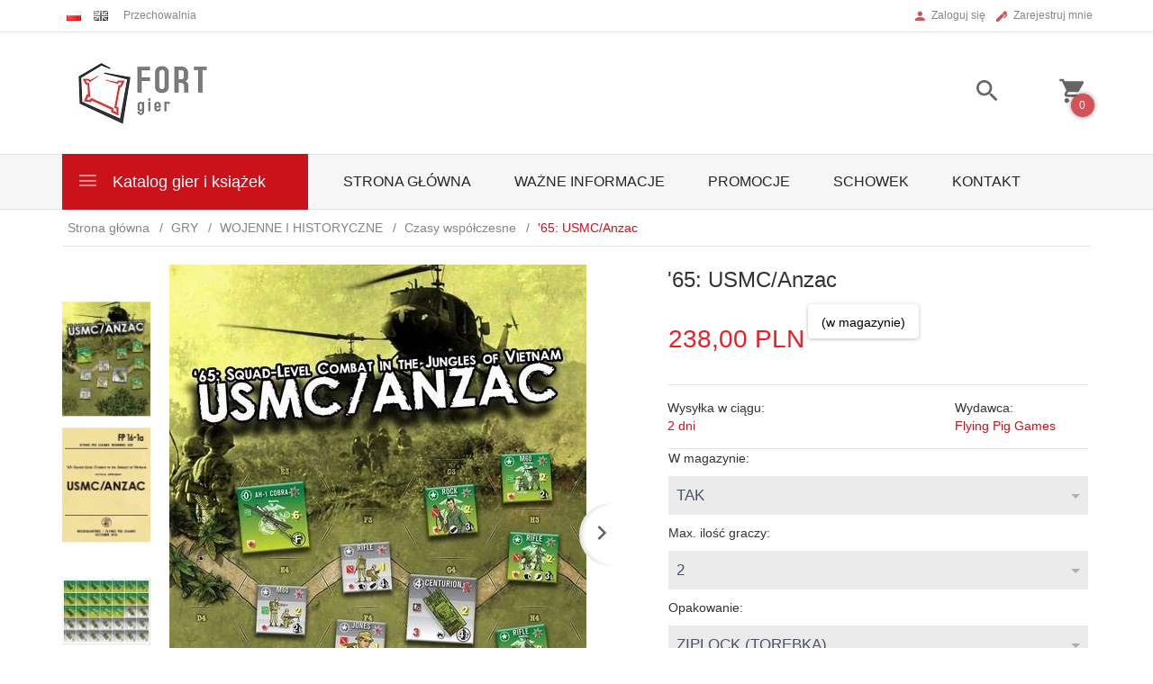

--- FILE ---
content_type: text/html; charset=UTF-8
request_url: https://fortgier.pl/ajax/info/cookie_banner/
body_size: -8
content:
{"shopId":"4967","description":null,"status":null}

--- FILE ---
content_type: text/html; charset=utf-8
request_url: https://accounts.google.com/o/oauth2/postmessageRelay?parent=https%3A%2F%2Ffortgier.pl&jsh=m%3B%2F_%2Fscs%2Fabc-static%2F_%2Fjs%2Fk%3Dgapi.lb.en.OE6tiwO4KJo.O%2Fd%3D1%2Frs%3DAHpOoo_Itz6IAL6GO-n8kgAepm47TBsg1Q%2Fm%3D__features__
body_size: 158
content:
<!DOCTYPE html><html><head><title></title><meta http-equiv="content-type" content="text/html; charset=utf-8"><meta http-equiv="X-UA-Compatible" content="IE=edge"><meta name="viewport" content="width=device-width, initial-scale=1, minimum-scale=1, maximum-scale=1, user-scalable=0"><script src='https://ssl.gstatic.com/accounts/o/2580342461-postmessagerelay.js' nonce="rtAHlit-gIXEfuR4i538aA"></script></head><body><script type="text/javascript" src="https://apis.google.com/js/rpc:shindig_random.js?onload=init" nonce="rtAHlit-gIXEfuR4i538aA"></script></body></html>

--- FILE ---
content_type: text/html; charset=UTF-8
request_url: https://fortgier.pl/ajax/info/mis/
body_size: -14
content:
{"misId":"68531acdc7ffbb9ae1d3ddd5d20ffddf"}

--- FILE ---
content_type: text/html; charset=UTF-8
request_url: https://fortgier.pl/ajax/pinfo/inventory/
body_size: 464
content:

<form id="options_form" name="options_form" method="post" action="/_cart/index/">
    <div id="options_form_tab" class="inventory-container">
        
            
                             <div class="inventory-label">W magazynie:&nbsp;</div>
                        <div class="inventory-body">
                                                                                                                        
                                                        
                                <select name="options[4]" id="options[4]" class="options " style="" onchange="amount_price('1', false, ''); option_to_image(this);">
                    <option value="0">-- więcej opcji --</option>
                                                                                                                        <option value="0.00,+,%,13" selected>
                            tak
                                                    </option>
                                    </select>
            </div>
        
            
                             <div class="inventory-label">Max. ilość graczy:&nbsp;</div>
                        <div class="inventory-body">
                                                                                                                        
                                                        
                                <select name="options[3]" id="options[3]" class="options " style="" onchange="amount_price('1', false, ''); option_to_image(this);">
                    <option value="0">-- więcej opcji --</option>
                                                                                                                        <option value="0.00,+,%,8" selected>
                            2
                                                    </option>
                                    </select>
            </div>
        
            
                             <div class="inventory-label">Opakowanie:&nbsp;</div>
                        <div class="inventory-body">
                                                                                                                        
                                                        
                                <select name="options[5]" id="options[5]" class="options " style="" onchange="amount_price('1', false, ''); option_to_image(this);">
                    <option value="0">-- więcej opcji --</option>
                                                                                                                        <option value="0.00,+,%,15" selected>
                            Ziplock (torebka)
                                                    </option>
                                    </select>
            </div>
            </div>
    <input type="hidden" id="products_id" name="products_id" value="26007" />
    <input type="hidden" id="rtime" name="rtime" value="2 dni" />
    <script>
			window.jQuery && window.jQuery.trigger("inventoryLoaded");
    </script>


--- FILE ---
content_type: text/html; charset=UTF-8
request_url: https://fortgier.pl/ajax/info/squeeze/
body_size: -48
content:
{"html":0}

--- FILE ---
content_type: text/html; charset=UTF-8
request_url: https://fortgier.pl/ajax/cart/ajax_cart_box/
body_size: 1
content:
{"display_currency":"PLN","sumall":"0.00","currency":"PLN"}